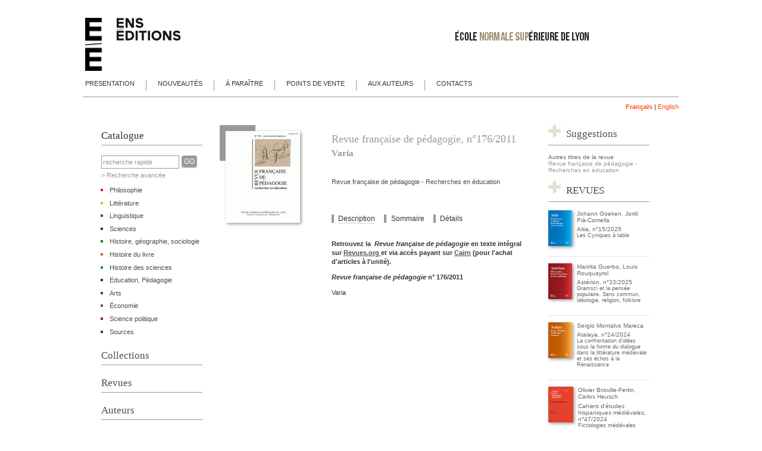

--- FILE ---
content_type: text/html;charset=UTF-8
request_url: http://catalogue-editions.ens-lyon.fr/fr/livre/?GCOI=29021100030950
body_size: 35530
content:
<!DOCTYPE HTML>
<!-- Microdata markup added by Google Structured Data Markup Helper. -->

<html  lang="FR"   xmlns:fb="http://www.facebook.com/2008/fbml"><head>

	<meta charset="utf-8">
	<title>Revue française de pédagogie, n°176/2011, Varia</title>
	<meta name="DC.Title" content="Revue française de pédagogie, n°176/2011, Varia">

	<meta name="description" content="Revue française de pédagogie, n°176/2011. ">
	<meta  name="DC.Description" content="Revue française de pédagogie, n°176/2011. ">
	<meta  name="DC.abstract" content="Revue française de pédagogie, n°176/2011. ">
	

	<meta name="ROBOTS" content="NOODP">

	<meta name="ROBOTS" content="index,follow">

	<meta name="DC.Language" content="FR">

  	<meta name="keywords" content="ENS Éditions,978-2-84788-329-9">
	

	
	
	<meta itemprop="name" content="Revue française de pédagogie, n°176/2011, Varia" >
	<meta itemprop="description" content="Revue française de pédagogie, n°176/2011." > 
	
			
	<link rel="image_src" href="https://catalogue-editions.ens-lyon.fr/Resources/titles/29021100030950/Images/29021100030950L.jpg" >
	<meta itemprop="image" content="https://catalogue-editions.ens-lyon.fr/Resources/titles/29021100030950/Images/29021100030950L.jpg" >
	<meta property="og:image" content="https://catalogue-editions.ens-lyon.fr/Resources/titles/29021100030950/Images/29021100030950L.jpg" >
	<meta property="og:image:width" content="386" />
	<meta property="og:image:height" content="475" />
	
<!--note GC: Web10a-->



		<meta name="google-site-verification" content="oKOL2E3IYr2mJYQQqp1gUT9Saa_0OcrEneNaqB4ku0k"/>
	
<meta name="viewport" content="width=device-width" >

<link rel="stylesheet" href="https://catalogue-editions.ens-lyon.fr/common/style.cfm">
<link rel="shortcut icon" href="https://catalogue-editions.ens-lyon.fr/favicon.ico">
<link rel="alternate" type="application/rss+xml" title="RSS" href="https://catalogue-editions.ens-lyon.fr/rss">
<script src="https://ajax.googleapis.com/ajax/libs/jquery/1.4.2/jquery.min.js"></script>
 
	<script src="https://catalogue-editions.ens-lyon.fr/js/tabs.js"></script>
	
<link rel="stylesheet" type="text/css" href="/gcshared/orderForm/orderFormstyles.cfm" />

<script type="text/javascript">
if (typeof jQuery == 'undefined') {
document.write('<script type="text/javascript" src="https://ajax.googleapis.com/ajax/libs/jquery/1.4.2/jquery.min.js"><\/script>');
}
</script>
  
<script type="text/javascript" src="/gcshared/orderForm/customInput.jquery.js"></script>


<script type="text/javascript">
	// Run the script on DOM ready:
	$(function(){
		$('input').customInput();
		
	});	
</script>

<script type="text/javascript">
	
	$(document).ready(function() {
        
		 $('#buyarea').show('fast', function() {
			// Animation complete.
		  });
		
		
		

	
	});
	
	function isValidEmailAddress(emailAddress) {
 		var pattern = new RegExp(/^(("[\w-\s]+")|([\w-]+(?:\.[\w-]+)*)|("[\w-\s]+")([\w-]+(?:\.[\w-]+)*))(@((?:[\w-]+\.)*\w[\w-]{0,66})\.([a-z]{2,6}(?:\.[a-z]{2})?)$)|(@\[?((25[0-5]\.|2[0-4][0-9]\.|1[0-9]{2}\.|[0-9]{1,2}\.))((25[0-5]|2[0-4][0-9]|1[0-9]{2}|[0-9]{1,2})\.){2}(25[0-5]|2[0-4][0-9]|1[0-9]{2}|[0-9]{1,2})\]?$)/i);
 		return pattern.test(emailAddress);
	}
	
		
</script>
	
<script language="JavaScript">
	$(document).ready(function() {
							
	  $('.DRM').click(function(event){
		event.preventDefault();	
							
		$(this).find('.buybuttonDescr').slideToggle();
		});
	  	
	 $('.DRM a').click(function(event){
		event.preventDefault();								
		var href = $(this).attr('href');
      	window.location.href = href; //causes the browser to refresh and load the requested url  or window.open(href)
		});	
						
	});	
</script>		
	<link rel="stylesheet"  href="https://catalogue-editions.ens-lyon.fr/common/CustomorderFormstyles.cfm" />	
	<script language="javascript" src="/gcshared/lightbox/lytebox.js"></script>
	<link rel="stylesheet" href="/gcshared/lightbox/lytebox.css"  media="screen">


		<script type="text/javascript" src="//ssl.google-analytics.com/ga.js"></script>
	
	<script type="text/javascript">
	var pageTracker = _gat._createTracker(""); 
		pageTracker._setDomainName("none");
	
	pageTracker._setAllowLinker(true);
	pageTracker._initData();
	pageTracker._trackPageview();
	</script> 


<script>

		function backup() {	
			window.history.go(-1);
		}
		var popupWin = null;
		function openWindow(url, name) {
			popupWin = window.open(url, name, 'status,scrollbars,resizable,width=640,height=400'); 
		}
		function openAnyWindow(url, thename, sizeinfo) {
			popupWin = window.open(url, thename, sizeinfo);
		}
		function openZoomWindow(url,sizeinfo) {
			popupWin = window.open(url, 'zoom', sizeinfo);
		}
		function gothere(url) {
			var theURL = "";
			theURL = url;
			window.location = theURL;
		}
		function closewin() {
			window.close(); 
		}

</script>

	
<script type="text/javascript">
$(document).ready(function(){

	$("#collectionsbutton").click(function(){	
		$("#Left_Collections").slideToggle("slow");
		$("#Left_Revues").slideUp("slow");
		return false;
	});
	
	$("#revuesbutton").click(function(){	
		$("#Left_Revues").slideToggle("slow");
		$("#Left_Collections").slideUp("slow");
		return false;
	});
	
	
	 
});
</script>
	
</head>
<!-- Google tag (gtag.js) -->
<script async src="https://www.googletagmanager.com/gtag/js?id=G-1RTWQDM7NW"></script>
<script>
  window.dataLayer = window.dataLayer || [];
  function gtag(){dataLayer.push(arguments);}
  gtag('js', new Date());

  gtag('config', 'G-1RTWQDM7NW');
</script>

<body>



<div id="headerbk"></div>
<div id="headerbk2"></div>
	
 <div id="wrapper">
	<div id="header">	
		<div id="logo">
		<a href="https://catalogue-editions.ens-lyon.fr"><img src="https://catalogue-editions.ens-lyon.fr/images/bandeau-catalogue_New2.gif" alt="ENS Éditions" width="855" height="120"></a>
		</div>			
	</div>	
	<div id="headnav">  
		<ul>
		<li class="left"><a href="https://catalogue-editions.ens-lyon.fr/fr/presentation">Presentation</a></li>
		<li class="sep"><a href="https://catalogue-editions.ens-lyon.fr/fr/nouveautes">Nouveautés</a></li>
		<li class="sep"><a href="https://catalogue-editions.ens-lyon.fr/fr/aparaitre">À paraître</a></li>
		<li class="sep"><a href="https://catalogue-editions.ens-lyon.fr/fr/pointsdevente">Points de vente</a></li>	
		
		<li class="sep"><a href="https://catalogue-editions.ens-lyon.fr/fr/notes">Aux auteurs</a></li>
		<li class="sep"><a href="https://catalogue-editions.ens-lyon.fr/fr/contacts">Contacts</a></li>		
		</ul>	   	
	</div>
	<div id="shop">
	  
		&nbsp;&nbsp;&nbsp;&nbsp;
		<a href="https://catalogue-editions.ens-lyon.fr/f" title="Version française"><strong>Français</strong></a>
			    | 
		<a href="https://catalogue-editions.ens-lyon.fr/f/en" title="English version">English</a>
	</div>		
<div id="columns">
<div id="col2">
   <h2>Catalogue</h2>
   <div id = "searchlang">
		<form action="https://catalogue-editions.ens-lyon.fr/fr/recherche" method="get">
		<input type="text"  value="recherche rapide" name="searchtext" onFocus="this.value=''" id="searchtext">
		<input type="submit" id="searchbutton" value="GO"><input type="hidden" value="recherche" name="fa">
		<div>
		<a href="https://catalogue-editions.ens-lyon.fr/fr/recherche">&gt; Recherche avancée</a></div>
		</form>	
	</div>
	 
    
		   
	   <ul class="Left_Cats">
		   
			 <li class="ens_334"><a href="https://catalogue-editions.ens-lyon.fr/fr/catalogue/?category_id=334">Philosophie</a></li>
		   
			 <li class="ens_333"><a href="https://catalogue-editions.ens-lyon.fr/fr/catalogue/?category_id=333">Littérature</a></li>
		   
			 <li class="ens_335"><a href="https://catalogue-editions.ens-lyon.fr/fr/catalogue/?category_id=335">Linguistique</a></li>
		   
			 <li class="ens_345"><a href="https://catalogue-editions.ens-lyon.fr/fr/catalogue/?category_id=345">Sciences</a></li>
		   
			 <li class="ens_336"><a href="https://catalogue-editions.ens-lyon.fr/fr/catalogue/?category_id=336">Histoire, géographie, sociologie</a></li>
		   
			 <li class="ens_337"><a href="https://catalogue-editions.ens-lyon.fr/fr/catalogue/?category_id=337">Histoire du livre</a></li>
		   
			 <li class="ens_338"><a href="https://catalogue-editions.ens-lyon.fr/fr/catalogue/?category_id=338">Histoire des sciences</a></li>
		   
			 <li class="ens_343"><a href="https://catalogue-editions.ens-lyon.fr/fr/catalogue/?category_id=343">Education, Pédagogie</a></li>
		   
			 <li class="ens_339"><a href="https://catalogue-editions.ens-lyon.fr/fr/catalogue/?category_id=339">Arts</a></li>
		   
			 <li class="ens_340"><a href="https://catalogue-editions.ens-lyon.fr/fr/catalogue/?category_id=340">Économie</a></li>
		   
			 <li class="ens_341"><a href="https://catalogue-editions.ens-lyon.fr/fr/catalogue/?category_id=341">Science politique</a></li>
		   
			 <li class="ens_342"><a href="https://catalogue-editions.ens-lyon.fr/fr/catalogue/?category_id=342">Sources</a></li>
		   
	   </ul>
	   <h2><a  href="#" id="collectionsbutton">Collections</a></h2>
        <ul id="Left_Collections">
			<li><A href="https://catalogue-editions.ens-lyon.fr/fr/collections/?fa=ENS">ENS Éditions</A><li>
			<li><A href="https://catalogue-editions.ens-lyon.fr/fr/collections/?fa=INRP">INRP</A></li>
		  
	   </ul>
	   <h2><a  href="#" id="revuesbutton">Revues</a></h2>
	    <ul id="Left_Revues">
		  <li><A href="https://catalogue-editions.ens-lyon.fr/fr/revues/?fa=revues">ENS Éditions</A></li>
		  
	   </ul>
		
		
			<h2><a href="https://catalogue-editions.ens-lyon.fr/fr/auteur">Auteurs</a></h2>
				<h2><a href="https://catalogue-editions.ens-lyon.fr/fr/catalogues">Catalogues</a></h2>
			<h2><a href="https://catalogue-editions.ens-lyon.fr/fr/newsletters">Newsletters</a></h2>
   
</div>

<div id="col1" >
	
		
		<div class="content" id="maincontent"><table><tr><td>

<table  width="99%"> 
<tbody itemscope itemtype="http://schema.org/Product">
<tr> <td width="7"><img src="https://catalogue-editions.ens-lyon.fr/fr/images/sp.gif" width="7" height="10"></td>	 
<td  valign=top width=155 >

<div id="ENScoverwrapper"> 
	<div id="ENScoversquare"></div>
	

<div id="gcshow" style="">

				
		<div class="coverImage" ><a href="/Resources/titles/29021100030950/Images/29021100030950L.jpg" rel="lytebox"  lang="FR" title="couverture : Revue française de pédagogie, n°176/2011"  
		><img src="/CFFileServlet/_cf_image/_cfimg2830971416776091422.PNG" class="coverImage" alt="Revue française de pédagogie, n°176/2011" />
</a></div>
	
	</div>

 
</div>				


<div style="margin:5px 0 8px 0px;">

			
			<div id="googlebutton"  >
			
			<script type="text/javascript" src="http://books.google.com/books/previewlib.js"></script>
			<script type="text/javascript">
			GBS_setLanguage('FR');
			GBS_insertPreviewButtonPopup(['','ISBN:2847883290','ISBN:9782847883299']);
			</script>

			
			</div>
			
</div>




<div class="bookmenu">
<!-- AddThis Button BEGIN -->
<div class="addthis_toolbox addthis_default_style addthis_16x16_style" style="padding-top:2px">
<a class="addthis_button_facebook"></a>
<a class="addthis_button_twitter"></a>
<a class="addthis_button_email"></a>
<a class="addthis_button_pinterest_share"></a>
<a class="addthis_button_compact"></a>


</div>




</div>
 



 </TD> 
 
 
 <td width="15"><img src="https://catalogue-editions.ens-lyon.fr/fr/images/sp.gif" width="15" height="10"></td>	 
 
 <td valign=top>
  
	
    <h1 class="title" itemprop="name">Revue française de pédagogie, n°176/2011</h1>	 
	<h2 class="subtitle">Varia</h2> <div id="listauthors"> </div> 
			
 							   
<div id="otherContributors">

</div>

<br />
<a class="otherRoles" href="https://catalogue-editions.ens-lyon.fr/fr/collections/?collection_id=695">Revue française de pédagogie - Recherches en éducation</a>
			<br> 
	<br />




<div style="max-width:500px"><br />

	
	<form id="buyform" action="https://www.lcdpu.fr/cart/" method="post">
	
		<input type="hidden" name="fa" value="additem" />
		<input type="hidden" name="gcoi" value="29021100030950" />
		
			<input type="hidden" name="language" value="FR" />
		
	<fieldset id="buyarea" style="display:none;">
	
	
	
			<img src="/gcshared/images/info.gif" height="18" width="18" alt="Info" align="middle" style="float:left;height:18px; margin:3px;"><p class="priceInfo">Les ventes aux particuliers se font par Le Comptoir des presses d'universités (lcdpu.fr)</p>
		
			
			<input class="buyradio" type="radio" name="item_id" id="radio-1" 
			value="3_9338_1282" 
			 checked="checked" />	
			<label for="radio-1"><span class="formatName">Livre broché</span>
			<span class="priceInfo">- 
					<span class="directPrice">17,00&nbsp;&euro;</span>
				
				</span>
					
							<a href="https://www.lcdpu.fr/livre/?isbn=9782847883299" class="buyButton" target="new">Acheter</a> 
					
					
					
				</label>
			

	</fieldset>		
	</form>



</div>





<a name="content" ></a>  
<ul id="BookNav">
	 	
		 <li><a href="javascript:void(0);" id="a_desc" class="active"><span>Description</span></a></li>
	 
	 	<li><a class="" href="javascript:void(0);" id="a_Summarybutton"><span>Sommaire</span></a></li>
	
	 <li><a  href="javascript:void(0);" id="a_detailsbutton"><span>Détails</span></a></li>
</ul>

	
	<div id="desc_layer">	 
		
 <div class="webannouncement"><strong><p>
	Retrouvez la&nbsp; <strong><em>Revue française de pédagogie</em></strong> en texte intégral sur <a href="http://rfp.revues.org/"><u><strong>Revues.org </strong></u></a>et via accès payant sur<a href="http://www.cairn.info/revue-francaise-de-pedagogie.htm"> <u><strong>Cairn</strong></u></a> (pour l'achat d'articles à l'unité).</p>
</strong></div>
	
<style type="text/css">
.prizeList {
	padding: 0;
	list-style-type: none;
	margin: 10px 0px;
}
.prizeList li {
	 padding-bottom: 5px;
    margin-bottom: 5px;
    border-bottom: solid 1px #c60;
}
</style>   
		<span itemprop="description"> 
<div id="bookpagedescription">


<p>
	<strong><em>Revue française de pédagogie </em>n° 176/2011</strong></p>
<p>
	Varia</p> 
</div>


</span>	
	</div>

	<div style="display: none;" id="Summarybutton_layer">
		 <p>VARIA</p>

<p>Élisabeth Issaieva, Gianreto Pini &amp; Marcel Crahay<br />
Positionnements des enseignants et des élèves du primaire face à l'évaluation : une convergence existe-t-elle ?</p>

<p>Sandrine Nicourd, Olivia Samuel &amp; Sylvie Vilter<br />
Les inégalités territoriales à l'université : effets sur les parcours des étudiants d'origine populaire</p>

<p>Florence Bara, Marie-France Morin, Isabelle Montésinos-Gelet &amp; Natalie Lavoie<br />
Conceptions et pratiques en graphomotricité chez les enseignants de primaire en France et au Québec</p>

<p>Aurélie Chesnais<br />
Apprentissages en mathématiques en sixième : contextes différents, pratiques différentes et inégalités</p>

<p>Jérôme Camus &amp; Nathalie Oria<br />
Apprendre à être parent à la maternité : transmission et concurrence des savoirs</p>

<p>Vincent Dupriez &amp; Xavier Dumay<br />
Les quasi-marchés scolaires : au bénéfice de qui ?</p>

<p><br />
NOTE DE SYNTHESE<br />
Fanny Georges &amp; Pascal Pansu<br />
Les feedbacks à l’école : un gage de régulation des comportements scolaires</p>

<p>NOTES CRITIQUES</p>
 
	</div>
	
<div style="display: none;" id="detailsbutton_layer">
	 
	<div style="max-width:450px"> 		
<style type="text/css">

.hideondetailview  {  
			display:none;
			}
				
.detailbox	{ 
		padding:3px  5px 3px 0px; 
		text-align:right;	
}

.DetailLabelText	{ 
		padding:0px  0px 0px 0.4em; 
}
.detailsTable {  
  display: table;  
  border-collapse:collapse;
  width:99.9%;
}

		
			.detailsTable .detailfield,.corefield{  
			display: table-row;		
			}	
			
			.detailsTable .detailbox {  
			display: table-cell;
			width:33%;
			}
				
			.detailsTable .DetailLabelText	{ 
			display: table-cell;
		    
			}
		


</style> 
<span id="0">



<div class="detailsTable" id="detailsTable">	
	<div class="detailfield" id="markerTitle">
	 	<span class="detailbox"> Titre </span>
		<span class="DetailLabelText">Revue française de pédagogie, n°176/2011</span>
	</div>
	
	<div class="detailfield" id="markerSubTitle">
	 	<span class="detailbox"> Sous-titre </span>
		<span class="DetailLabelText">Varia</span>
	</div>
	
	<div class="corefield" id="markerEdition">
	 	<span class="detailbox"> Édition </span>
		<span class="DetailLabelText">
		   Première édition </span>
	</div>
	
				<div class="corefield" id="markerTitlepath">
				 	<span class="detailbox"> Partie du titre </span>
					<span class="DetailLabelText">Numéro 176</span>
				</div>		
			
	<div class="detailfield" id="markerSeries">
	 	<span class="detailbox"> Revue </span>
		
		<span class="DetailLabelText"> 
				<a href="https://catalogue-editions.ens-lyon.fr/fr/collections/?collection_id=695">Revue française de pédagogie - Recherches en éducation</a>
			</span>
	</div>
			
				<div class="detailfield" id="">
					<span class="detailbox" id ="markerISSN"> ISSN </span>
					<span class="DetailLabelText">05567807</span>
				</div>
			
	<div class="corefield" id="markerPublisher">
	 	<span class="detailbox"> Éditeur </span>
		<span class="DetailLabelText">ENS Éditions</span>
	</div>
	
	<div class="detailfield" id="markerFirstPublished">
	 	<span class="detailbox"> Date de première publication du titre </span>
		<span class="DetailLabelText">27 février 2012</span>
	</div>
	
					
	</div>	
	</span> 
	
	
			
	
			<div id=9338 class="detailsTable"> 
		
			
			
			<div class="corefield formatlabel">
				<span class="detailbox"> Support </span>
				
				
					<span class="DetailLabelText">Livre broché</span>
					
			</div>
			
			
			
					
							<div class="detailfield">
						<span class="detailbox"> Details de produit </span>
						<span class="DetailLabelText">
						1 </span>
					</div>
				 
			
			<div class="corefield">
				<span class="detailbox">ISBN-10</span>
				<span class="DetailLabelText">2-84788-329-0</span>
			</div>
			
			<div class="corefield" id="markerISBN13">
				<span class="detailbox"> ISBN-13 </span>
				<span class="DetailLabelText">978-2-84788-329-9</span>
			</div>
			
			<div class="corefield" id="markerEAN">
				<span class="detailbox"> GTIN13 (EAN13) </span>
				<span class="DetailLabelText">9782847883299</span>
			</div>
			
				<div class="detailfield" id="markerSKU">
				<span class="detailbox"> Référence </span>
				<span class="DetailLabelText"></span>
				</div> 
			
			<div class="detailfield" id="markerFormatPublicationDate">
				
					<span class="detailbox"> Date de publication </span>
					<span class="DetailLabelText">27 février 2012</span>
				
			</div>	
			
				<div class="detailfield" id="markerExtent">
				<span class="detailbox">Nombre de pages de contenu principal</span> <span class="DetailLabelText"> 151</span>
				</div>
				
				<div class="detailfield" id="markerDimensions">
					<span class="detailbox"> Format </span>
					<span class="DetailLabelText">19,5 x 24 cm</span>
				</div> 
				
				<div class="detailfield" id="markerWeight">
					<span class="detailbox"> Poids </span>
					<span class="DetailLabelText">330 gr</span>
				</div> 
				
			<div class="detailfield" id="markerListPrice">
				<span class="detailbox"> Prix </span>
				<span class="DetailLabelText">
					 
						<span style="font-family:Verdana,Arial,Helvetica,sans-serif;">
						17,00&nbsp;&euro; 
						</span>
					
			</div> 
			
			<div class="detailfield onixlink">
				<span class="detailbox"><a href="http://www.editeur.org/8/ONIX" target="_blank">Onix</a></span>
				<span class="DetailLabelText">
				<a href="https://catalogue-editions.ens-lyon.fr/onix/?isbn=9782847883299" target="new">Version 2.1</a>
				
				
					,
					<a href="https://catalogue-editions.ens-lyon.fr/onix/3/?isbn=9782847883299" target="new">Version 3</a>
				
				</span>
			</div> 
		
		
		</div>
	
	

	<div style="clear:both;">&nbsp;</div>
	<div id="originalInfo"  class="detailsTable"> 
		
	
</div>	

	 
	
	
		


</div>
</div>
 
   
<br />
 


<div style="clear:left"></div


   
>
              </td>
</tbody>
</table><br /><br />
</td></tr></table>
</div>

</div>



	<div id="col3">
   
			<div class="content sidebar">
				

<div id="voiraussi">
<h2>Suggestions</h2> <h3>Autres titres</h3> 
						<h3>de la&nbsp;revue</h3>
						<ul>
							<li> <a href="/collections/?collection_id=695"  class="defaultColor">Revue française de pédagogie - Recherches en éducation</a>
							</li>
							</ul>
					
					

</div>
	

 
	 





						<div class="sidebarlist">							
										<div class="PageText"><h2>REVUES</h2>
</div>


<div class="GCOIblock">

 <div class="coverbox"><a href="https://catalogue-editions.ens-lyon.fr/FR/livre/?GCOI=29021100686390" title="Aitia, n°15/2025"> 
				<img src="https://catalogue-editions.ens-lyon.fr/Resources/Titles/29021100686390/Images/29021100686390XS.jpg" class="coverImage" alt="Product image" width="40" height="60" >
			</a></div>
<div class="GCOIblockcontents">

<div class="GCOIauthorlist"> Johann    <span class='lastname'>Goeken</span>, Jordi    <span class='lastname'>Pià-Comella</span></div>
<div class="GCOItitle"><a href="https://catalogue-editions.ens-lyon.fr/FR/livre/?GCOI=29021100686390">Aitia, n°15/2025</a>
   
<div class="GCOIsubtitle">Les Cyniques à table 
</div>

</div>



	

</div></div><div class="clearblock"></div>
													<div class="rule"></div> <div class="GCOIblock">

 <div class="coverbox"><a href="https://catalogue-editions.ens-lyon.fr/FR/livre/?GCOI=29021100398090" title="Astérion, n°33/2025"> 
				<img src="https://catalogue-editions.ens-lyon.fr/Resources/Titles/29021100398090/Images/29021100398090XS.jpg" class="coverImage" alt="Product image" width="40" height="60" >
			</a></div>
<div class="GCOIblockcontents">

<div class="GCOIauthorlist"> Maririta    <span class='lastname'>Guerbo</span>, Louis    <span class='lastname'>Rouquayrol</span></div>
<div class="GCOItitle"><a href="https://catalogue-editions.ens-lyon.fr/FR/livre/?GCOI=29021100398090">Astérion, n°33/2025</a>
   
<div class="GCOIsubtitle">Gramsci et la pensée populaire. Sens commun, idéologie, religion, folklore 
</div>

</div>



	

</div></div><div class="clearblock"></div>
													<div class="rule"></div> <div class="GCOIblock">

 <div class="coverbox"><a href="https://catalogue-editions.ens-lyon.fr/FR/livre/?GCOI=29021100282230" title="Atalaya, n°24/2024"> 
				<img src="https://catalogue-editions.ens-lyon.fr/Resources/Titles/29021100282230/Images/29021100282230XS.jpg" class="coverImage" alt="Product image" width="40" height="60" >
			</a></div>
<div class="GCOIblockcontents">

<div class="GCOIauthorlist"> Sergio    <span class='lastname'>Montalvo Mareca</span></div>
<div class="GCOItitle"><a href="https://catalogue-editions.ens-lyon.fr/FR/livre/?GCOI=29021100282230">Atalaya, n°24/2024</a>
   
<div class="GCOIsubtitle">La confrontation d'idées sous la forme du dialogue dans la littérature médiévale et ses échos à la Renaissance 
</div>

</div>



	

</div></div><div class="clearblock"></div>
													<div class="rule"></div> <div class="GCOIblock">

 <div class="coverbox"><a href="https://catalogue-editions.ens-lyon.fr/FR/livre/?GCOI=29021100384140" title="Cahiers d'études hispaniques médiévales, n°47/2024"> 
				<img src="https://catalogue-editions.ens-lyon.fr/Resources/Titles/29021100384140/Images/29021100384140XS.jpg" class="coverImage" alt="Product image" width="42" height="60" >
			</a></div>
<div class="GCOIblockcontents">

<div class="GCOIauthorlist"> Olivier    <span class='lastname'>Brisville-Fertin</span>, Carlos    <span class='lastname'>Heusch</span></div>
<div class="GCOItitle"><a href="https://catalogue-editions.ens-lyon.fr/FR/livre/?GCOI=29021100384140">Cahiers d'études hispaniques médiévales, n°47/2024</a>
   
<div class="GCOIsubtitle">Fictiologies médiévales 
</div>

</div>



	

</div></div><div class="clearblock"></div>
													<div class="rule"></div> <div class="GCOIblock">

 <div class="coverbox"><a href="https://catalogue-editions.ens-lyon.fr/FR/livre/?GCOI=29021100378720" title="Diversité, n°207/2025"> 
				<img src="https://catalogue-editions.ens-lyon.fr/Resources/Titles/29021100378720/Images/29021100378720XS.jpg" class="coverImage" alt="Product image" width="40" height="60" >
			</a></div>
<div class="GCOIblockcontents">

<div class="GCOIauthorlist"> Hugues    <span class='lastname'>Draelants</span>, Régis    <span class='lastname'>Guyon</span></div>
<div class="GCOItitle"><a href="https://catalogue-editions.ens-lyon.fr/FR/livre/?GCOI=29021100378720">Diversité, n°207/2025</a>
   
<div class="GCOIsubtitle">Éducation et politique : une relation complexe 
</div>

</div>



	

</div></div><div class="clearblock"></div>
													<div class="rule"></div> <div class="GCOIblock">

 <div class="coverbox"><a href="https://catalogue-editions.ens-lyon.fr/FR/livre/?GCOI=29021100894090" title="Histoire de l'éducation, n°164/2025"> 
				<img src="https://catalogue-editions.ens-lyon.fr/Resources/Titles/29021100894090/Images/29021100894090XS.jpg" class="coverImage" alt="Product image" width="42" height="60" >
			</a></div>
<div class="GCOIblockcontents">

<div class="GCOIauthorlist"> Bénédicte    <span class='lastname'>Girault</span></div>
<div class="GCOItitle"><a href="https://catalogue-editions.ens-lyon.fr/FR/livre/?GCOI=29021100894090">Histoire de l'éducation, n°164/2025</a>
   
<div class="GCOIsubtitle">Collecter, archiver, exploiter des sources orales en histoire de l'éducation 
</div>

</div>



	

</div></div><div class="clearblock"></div>
													<div class="rule"></div> <div class="GCOIblock">

 <div class="coverbox"><a href="https://catalogue-editions.ens-lyon.fr/FR/livre/?GCOI=29021100809790" title="Laboratoire italien. Politique et société, n° 34/2025"> 
				<img src="https://catalogue-editions.ens-lyon.fr/Resources/Titles/29021100809790/Images/29021100809790XS.jpg" class="coverImage" alt="Product image" width="40" height="60" >
			</a></div>
<div class="GCOIblockcontents">

<div class="GCOIauthorlist"> Maria Pia  De  <span class='lastname'>Paulis</span>, Xavier    <span class='lastname'>Tabet</span></div>
<div class="GCOItitle"><a href="https://catalogue-editions.ens-lyon.fr/FR/livre/?GCOI=29021100809790">Laboratoire italien. Politique et société, n° 34/2025</a>
   
<div class="GCOIsubtitle">Seconde Guerre mondiale et Résistance en Italie : histoire, usages publics, narrations (1989-2025) 
</div>

</div>



	

</div></div><div class="clearblock"></div>
													<div class="rule"></div> <div class="GCOIblock">

 <div class="coverbox"><a href="https://catalogue-editions.ens-lyon.fr/FR/livre/?GCOI=29021100630480" title="Métropoles, n°36/2025"> 
				<img src="https://catalogue-editions.ens-lyon.fr/Resources/Titles/29021100630480/Images/29021100630480XS.jpg" class="coverImage" alt="Product image" width="40" height="60" >
			</a></div>
<div class="GCOIblockcontents">


<div class="GCOItitle"><a href="https://catalogue-editions.ens-lyon.fr/FR/livre/?GCOI=29021100630480">Métropoles, n°36/2025</a>
   
<div class="GCOIsubtitle">Varia 
</div>

</div>



	

</div></div><div class="clearblock"></div>
													<div class="rule"></div> <div class="GCOIblock">

 <div class="coverbox"><a href="https://catalogue-editions.ens-lyon.fr/FR/livre/?GCOI=29021100412880" title="Mots. Les langages du politique, n°139/2025"> 
				<img src="https://catalogue-editions.ens-lyon.fr/Resources/Titles/29021100412880/Images/29021100412880XS.jpg" class="coverImage" alt="Product image" width="42" height="60" >
			</a></div>
<div class="GCOIblockcontents">

<div class="GCOIauthorlist"> Julien    <span class='lastname'>Auboussier</span>, Marinella    <span class='lastname'>Belluati</span>, Rachele    <span class='lastname'>Raus</span></div>
<div class="GCOItitle"><a href="https://catalogue-editions.ens-lyon.fr/FR/livre/?GCOI=29021100412880">Mots. Les langages du politique, n°139/2025</a>
   
<div class="GCOIsubtitle">Discours sur les enjeux éthiques de l'intelligence artificielle 
</div>

</div>



	

</div></div><div class="clearblock"></div>
													<div class="rule"></div> <div class="GCOIblock">

 <div class="coverbox"><a href="https://catalogue-editions.ens-lyon.fr/FR/livre/?GCOI=29021100451180" title="RDST, n°31/2025"> 
				<img src="https://catalogue-editions.ens-lyon.fr/Resources/Titles/29021100451180/Images/29021100451180XS.jpg" class="coverImage" alt="Product image" width="42" height="60" >
			</a></div>
<div class="GCOIblockcontents">

<div class="GCOIauthorlist"> Sylvain    <span class='lastname'>Doussot</span>, Yann    <span class='lastname'>Lhoste</span></div>
<div class="GCOItitle"><a href="https://catalogue-editions.ens-lyon.fr/FR/livre/?GCOI=29021100451180">RDST, n°31/2025</a>
   
<div class="GCOIsubtitle">Croisements avec les autres didactiques 
</div>

</div>



	

</div></div><div class="clearblock"></div>
													<div class="rule"></div> <div class="GCOIblock">

 <div class="coverbox"><a href="https://catalogue-editions.ens-lyon.fr/FR/livre/?GCOI=29021100818870" title="Recherche et formation, n°101/2022"> 
				<img src="https://catalogue-editions.ens-lyon.fr/Resources/Titles/29021100818870/Images/29021100818870XS.jpg" class="coverImage" alt="Product image" width="42" height="60" >
			</a></div>
<div class="GCOIblockcontents">

<div class="GCOIauthorlist"> Cédric    <span class='lastname'>Frétigné</span>, Stéphanie     <span class='lastname'>Rubi</span></div>
<div class="GCOItitle"><a href="https://catalogue-editions.ens-lyon.fr/FR/livre/?GCOI=29021100818870">Recherche et formation, n°101/2022</a>
   
<div class="GCOIsubtitle">Varia 
</div>

</div>



	

</div></div><div class="clearblock"></div>
													<div class="rule"></div> <div class="GCOIblock">

 <div class="coverbox"><a href="https://catalogue-editions.ens-lyon.fr/FR/livre/?GCOI=29021100655440" title="Repères, n°71/2025"> 
				<img src="https://catalogue-editions.ens-lyon.fr/Resources/Titles/29021100655440/Images/29021100655440XS.jpg" class="coverImage" alt="Product image" width="42" height="60" >
			</a></div>
<div class="GCOIblockcontents">

<div class="GCOIauthorlist"> Claudine    <span class='lastname'>Garcia-Debanc</span>, Florence    <span class='lastname'>Mauroux</span>, Véronique    <span class='lastname'>Paolacci</span></div>
<div class="GCOItitle"><a href="https://catalogue-editions.ens-lyon.fr/FR/livre/?GCOI=29021100655440">Repères, n°71/2025</a>
   
<div class="GCOIsubtitle">Modèles didactiques et formation des enseignants : quelles fonctions ? quelles tensions ? (I) 
</div>

</div>



	

</div></div><div class="clearblock"></div>
													<div class="rule"></div> <div class="GCOIblock">

 <div class="coverbox"><a href="https://catalogue-editions.ens-lyon.fr/FR/livre/?GCOI=29021100628780" title="Revue française de pédagogie, n°226/2025"> 
				<img src="https://catalogue-editions.ens-lyon.fr/Resources/Titles/29021100628780/Images/29021100628780XS.jpg" class="coverImage" alt="Product image" width="48" height="60" >
			</a></div>
<div class="GCOIblockcontents">

<div class="GCOIauthorlist"> Sylvain    <span class='lastname'>Doussot</span>, Xavier    <span class='lastname'>Pons</span></div>
<div class="GCOItitle"><a href="https://catalogue-editions.ens-lyon.fr/FR/livre/?GCOI=29021100628780">Revue française de pédagogie, n°226/2025</a>
   
<div class="GCOIsubtitle">Varia 
</div>

</div>



	

</div></div><div class="clearblock"></div>
													<div class="rule"></div> <div class="GCOIblock">

 <div class="coverbox"><a href="https://catalogue-editions.ens-lyon.fr/FR/livre/?GCOI=29021100400380" title="Tracés, n°47/2025"> 
				<img src="https://catalogue-editions.ens-lyon.fr/Resources/Titles/29021100400380/Images/29021100400380XS.jpg" class="coverImage" alt="Product image" width="42" height="60" >
			</a></div>
<div class="GCOIblockcontents">

<div class="GCOIauthorlist"> Corentin    <span class='lastname'>Durand</span>, Elsa    <span class='lastname'>Génard</span>, Mathilde    <span class='lastname'>Rossigneux-Méheust</span></div>
<div class="GCOItitle"><a href="https://catalogue-editions.ens-lyon.fr/FR/livre/?GCOI=29021100400380">Tracés, n°47/2025</a>
   
<div class="GCOIsubtitle">Épreuves d'autorité 
</div>

</div>



	

</div></div><div class="clearblock"></div>
													<div class="rule"></div>  
						</div>
						
							
		    
			</div>
				
</div>
	

</div>
	


<div id="footer">

	
	<div id="footerzone1">
		ENS Éditions<br />
École normale supérieure de Lyon<br />
15, parvis René Descartes<br />
Bâtiment Ferdinand Buisson<br />
BP 7000 69342 Lyon Cedex 07<br />
FRANCE<br />
Tél. : +33 (0) 4 26 73 11 98 / 11 92<br />
Fax : +33 (0) 4 26 73 12 68
	</div>
	
	<div id="footerzone2">
		<img src="https://catalogue-editions.ens-lyon.fr/images/logos_Footer2.gif" usemap="#logomap" width="123" height="108" border="0">
		<map name="logomap" id="logomap">
			<area shape="rect" coords="35,37,2,73" href="http://www.ens-lyon.eu"  alt="ENS de LYON" target="_blank">
			<area shape="rect" coords="36,30,122,76" href="http://www.universite-lyon.fr" alt="Universit de LYON" target="_blank" >
		</map>
	</div>
	
	<div id="footerzone3">
		
			
			<a href="https://catalogue-editions.ens-lyon.fr/fr/rss" >Flux RSS</a><br />
			<a href="https://catalogue-editions.ens-lyon.fr/fr/info/?fa=infoslegales" >Mentions l&eacute;gales</a><br />
			<a href="https://catalogue-editions.ens-lyon.fr/fr/info/?fa=conditions" >Conditions de vente </a><br />
			
			<a href="https://catalogue-editions.ens-lyon.fr/fr/info/?fa=accessibilite" aria-label="Accessibilité : non conforme" alt="Accessibilité : non conforme">Accessibilité : non conforme</a><br />
		
		<br /><br /><br />
		&copy;2026 ENS &Eacute;ditions. Powered by <a href="http://giantchair.com/" target="_blank" class="GClink">GiantChair</a>
	</div>
	 
</div>

</div>
</body>

 

	
	<script type="text/javascript">
	if (typeof jQuery == 'undefined') {
	document.write('<script type="text/javascript" src="//ajax.googleapis.com/ajax/libs/jquery/1.10.1/jquery.min.js"><\/script>');
	}
	</script>
	
	
<!-- Go to www.addthis.com/dashboard to customize your tools -->
<script type="text/javascript" src="//s7.addthis.com/js/300/addthis_widget.js#pubid=ra-4f85820c18620800" async="async"></script>



</html>





--- FILE ---
content_type: text/css;charset=UTF-8
request_url: https://catalogue-editions.ens-lyon.fr/common/style.cfm
body_size: 12488
content:


/*=== colors

grey bk e0ded4

red af111d
green 007e36
yellow eec232
fuchia e2005d
teal 135a68
orange d85f14
aqua 008990
purple 90117e
tan 645635
brown 622b35


 ===*/
.ens_333{color:#edb202;}
.ens_334{color:#e2005d;}
.ens_335{color:#135a68;}
.ens_336{color:#007e36;}
.ens_337{color:#d85f14;}
.ens_338{color:#008990;}
.ens_339{color:#90117e;}
.ens_340{color:#645635;}
.ens_341{color:#af111d;}
.ens_342{color:#622b35;}





html{
	margin: 0;
	padding: 0;
	background-color:#fff;
	text-align:center;
	
			
}	
		
body{
	margin: auto;
	padding: 0;
	font-size: 11px;
	color:#333;
	font-family: helvetica, verdana, sans-serif;
	min-height:800px;
	position:relative;
	background-color:#fff;
	
	
}
		
#wrapper{	
	margin:auto;
	position:relative;
	background:#fff;
	width:88%;
	height:99%;
	text-align: left;	
	min-width:860px;
	max-width:1000px;	
}
		
#header{   
	position:relative;
	background:#fff  ;
	height: 120px;
}
#headerbk2	{   
	position:absolute;
	top:0;
	right:0;
	background:#fff  ;
	height: 120px;
	width:50%;
	padding:0;
}	

#shop{
  background-color:#fff;
  text-align:right; 
  position:relative;
  height:33px;
  line-height:33px;
}
					
#shop  a{		
	color: #FF4B17;			
}
#shop a:hover{	
	color: #af111d;
	text-decoration:none;				
}	 


#logo {
	float:left;
	width: 243px;	}

#searchlang{
	padding-bottom:1em;
	color:#999;
}

#searchlang form{
	margin:0;
	padding:0;
}
#searchlang a{
	color:#999;
}


#searchbutton{ 
	margin-top:-4px;
	font-size:12px;
	padding:2px 3px;
	background:#999;
}


#searchtext{ 
	width:125px;
	height:18px;
	margin-right:1px;
	margin-bottom:0.5em;
	padding-left:2px;
	color:#999;
	border:	1px solid #999;
	font-size:11px;
}

#Left_Collections, #Left_Revues { 
	display:none;	
}


#headnav {	
	height:35px;
	color:#333;
	font-size:1em;	
	-webkit-text-size-adjust:90%;
	text-transform:uppercase;
	margin-top:0;
	position:relative;
	padding:0.3em; 0 0 0;
	background-color:#fff;
	border-bottom:1px solid #999;
}
	


		
#headnav ul, #col3 ul { 
	list-style:none;
	margin:0;
	padding-left:0;	
}
#headnav ul { 
	margin:auto;
	padding-top:11px;			
}
#headnav li {
	float:left;
	height:18px;
	padding-right:19px;
	padding-left:19px;
}

#headnav a{
	color:#333;
	text-decoration:none;
}

#headnav a:hover{	
	text-decoration:underline;
}
		
#headnav li.left {
	border:0;
	padding-left:0;	
	
}
		
#headnav li.sep {
	border-left:1px solid #999999;		
}

.clear{
	clear:both;
}		

#columns{     
	padding-top:1em; 	
	height:100%;	
}	

#col2{     
	float:left;
	width:18%; 
	min-width:140px;
	max-width:170px;
	padding-left: 30px;
	margin-right: 1em;	
}

#col1{
    float:left;
	width:56%; 
	line-height:1.4em;
	padding-top:0.7em;
		
}


.authorLetter {
  background: #cee5dc;
   	background: -webkit-gradient(linear, left top, left bottom, from(#D7D9DA), to(#fff));
   	background: -moz-linear-gradient(top, #D7D9DA, #fff);
	border: 1px solid #e0e0e0;
   	padding: 3px 5px;
   	color: #D41C25;
	font-size:13px;	
}
#authorRolePicker{
 margin-top:8px;
}
.authorLetter a.CategoryName{
 font-family:helvetica,verdana,sans-serif;
 font-weight:normal;
 color:#4d4d4d;
 font-size:13px;
}   
		


#resologo {
	margin-left: 34px;
	margin-bottom: 18px;
}

#philologo {
	float:right;
	padding-right: 3.5em;
}		

#col3 ul{
	font-weight:bold;
	margin-bottom:1em;	
}

#col3 ul.seealsocats{
	font-weight:normal;		
}
		
#col3 ul a,#col3{
	font-size:0.95em;
	color:#666;	
}
		
#col2 li,#col3 li{
	margin-bottom:0.5em;	
						
}
		
#col2 li a{
	font-weight:normal;
	text-decoration:none;
}
		
#col2 a:hover{
	color:#D41C25;	
}
#col3 a{
	font-weight:normal;
	color:#666;	
}
#col3 a:hover{
	color:#D41C25;	
}

#voiraussi a, #voiraussi ul a{ 
	color:#999;
}

.divider{
	border-top:1px solid #cdcdcd;
	padding-bottom:1em;	
	max-width:500px;
}
.CategoryBox,.SubcategoryBox{
	border-bottom:1px solid #cdcdcd;	
}	
.content{
	padding:0 1em 0 1em;
}
#maincontent{
	display: inline-block;
	min-width: 200px;
}
.sidebar{
	padding-right: 0;
	padding-left: 1em;
	
}
.sidebarlist{
		
}


.padded strong {
	font-weight: normal;
}
		
			
#col3{  
	float:left;
	word-wrap: break-word;
	width:18%;   		
	height:100%;
}
		
			
#footer{			
	position:relative;
	clear: both;
	top:60px;
	height:170px;
	color:#fff;
	background-color:#000;
	font-size:12px;	
	padding:20x 0 0 25px;
}
		
#footer a{
	color:#fff;
	text-decoration:none;
}	
	
#footer a:hover,#footer a.GClink:hover{	
	color:#eb1c25;	
}

#footer a.GClink{	
	color:#007e36;	
	font-weight:bold;
}

#footerzone1{	
	width:22%;
	height:108px;
	float:left;
	border-right:1px solid white;
	margin:25px;
}
	
#footerzone2{	
	width:160px;
	height:108px;
	float:left;
	border-right:1px solid white;
	margin:25px 0 0 8px;
}		

#footerzone3{	
	float:left;
	margin:25px 0  0  35px;
}	
					
h2, h1, h3, h4, h5, h6{		
	margin-top:0;
	font-family:Georgia, "Times New Roman", Times, serif;
	font-weight:normal;
}
.eventcategory{
    color:#D41C25;
	font-size:1.5em;
}

.eventblock{
    padding:1em 0;
}
.eventtitle{
    
	font-weight:bold;
}
h1, h2{		
	padding-bottom:0.2em;	
}

#col3 h3{		
	font-size:1.0em;
	font-family: helvetica, verdana, sans-serif;
	display:inline;
}

#col3 h2{		
	font-size:1.6em;
	padding-bottom:0.1em;
	border-bottom:1px solid #999;
	background:  url(https://catalogue-editions.ens-lyon.fr/images/icon_plus.gif) no-repeat;
	padding-left:30px;
	padding-bottom:8px;	
	padding-top:0.5em;	
	
}

#col3 h1, #col3 h2{		
	font-weight:normal;
	color:#4d4d4d;
	
}

#col3 .PageText p{			
	padding:0;	
	margin:0;
}

.PageText img{
	margin-bottom: 1em;
}


h1{		
	font-size:1.5em;
	padding-top:0.2em;
			
}

div.vcard h1 {
  border-bottom:none;
  font-size:1.3em;
}
.authorLetterChosen{		
	color:#4d4d4d;
	 border-bottom:none;		
}

h2{		
	font-size:1.4em;			
}

h1{		
	font-size:1.6em;			
}
		
#col2 h2{	
	margin-bottom:1em;
	font-family:Georgia, "Times New Roman", Times, serif;
	border-bottom:1px solid #999;
	margin-top:0.5em;
	padding-top:0.2em;
	padding-bottom:0.3em;
	font-weight:normal;
	font-size:1.5em;
}


a{		
	text-decoration:none;
	color: #4d4d4d;
	
}
div.content a::not(.coverbox a){
	border-bottom:1px solid #b2b2b2;
} 

a:hover{		
	color: #D41C25;
	
}

h5{		
	font-weight:bold;
	font-size:1.2em;
	border-bottom:1px solid #eb1c25;
	padding-bottom:0.2em;
	margin-bottom:-1em;
}
			
h3{		
	font-size:17px;
	padding-top:0.7em;
}

.subCollectionTitle{		
	font-size:17px;
	font-weight:bold;
	padding-top:0.7em;
}
	
img {
	border:0;
}

ul, li{
	list-style:none;
}

hr{
	height: 1px;
	margin-bottom:1em;
	color:#E6E6E6;
	background-color:#E6E6E6;
	border-bottom: 1px solid #e6e6e6;
	border-top:0;
	border-left:0;
}

.rule {
	border-top: 1px solid #e6e6e6;
	margin-bottom: 1em;
	margin-top: 1em;
}



.colcontents{		
	padding:1em;
	font-size:0.9em;			
}

.title{		
	font-size:1.6em;
	font-weight:normal;
	line-height: 1.1em;
	border:0;
	margin-bottom: .1em;	
	color:#999;		
}

.subtitle{
	border:0;
	font-weight:normal;
	font-size:15px;
	line-height: 1.3em;	
	font-weight:bold;
	color:#999;	
		
}

.seealso {
	color:#D41C25 !important;
	padding-bottom:0.2em;
}

.otherheader {
	font-size:1.1em;
	padding-bottom: .3em;
}

.collectiontitles {
	padding-bottom: .2em;
}
		
.collectionwrap {
	margin-top: .7em;
}		
		
#listauthors b,#otherContributors,#publisherCollection a{
	font-weight:bold;
}

#listauthors a{
	border-bottom:1px dotted #b2b2b2;
}
	
#publisherCollection {
 	padding:0.8em 0;
 }	

#ENScoverwrapper
{
  position:relative;
  height:200px;
 }	
 
#ENScoversquare{
  position:absolute;
  top:-10px;
  left:-10px;
  width:60px;
  height:60px;
  background-color:#999;
  z-index:0;
 }	 
#gcshow {
  z-index:10;
  position:absolute;
  top:0;
  Left:0;
 }	 
Img.coverImage  {
	
	-moz-box-shadow: 2px 2px 5px #999;
	-webkit-box-shadow: 2px 2px 5px #999;			
}
		
.lastname{
	
}


.detailbox{color:#666666;
	border-bottom: 1px solid #A4A6A7;
	border-right: 1px solid #A4A6A7;
	
}
		
.CategoryName,.CollectionPageTitle{
	font-size:17px;
	font-weight:bold;
	color:#999;
}


		
div.CategoryName{				
	padding-left:0.3em;
	padding-right:0.3em;
} 

h6{
    font-weight:normal;
	font-size:15px;
	padding-left:0.3em;
	padding-bottom:0.3em;
	padding-top:0.3em;
	margin-bottom:0;
}


.clearblock{
	clear:left;
	height:0.5em;
}
.coverbox  {
	float:left;	
	padding-right: 1.1em;	
}	

.GCOIblockcontents  {
	display: table;
	height:1%;
	border-collapse: collapse;
}

#col1 div.GCOIblockcontents  {		
	padding-top:-0.4em;
}

#col3 div.GCOIblock{
	font-size:92%;
}

#col3 div.GCOIblock div.GCOItitle{
	font-size:92%;
}
#col3 div.GCOIblock div.GCOItitle div.GCOIsubtitle{
	font-size:104%;
}

.GCOItitle{
	padding-bottom:0.5em;
}

.GCOItitle a{
	font-weight:bold;
	font-size:1.1em;
}

.GCOIsubtitle{	
	font-size: .95em;
}

.GCOIediteur{	
	padding-bottom:0.5em;
}

.GCOIshortDescr{	
	padding-bottom:0.5em;
}

.GCOIauthorlist{
	padding-bottom:0.5em;
}
.authorlist{
	color:#2A534E;
}


#col3 div.coverbox{
	padding-right: 0.8em;
}
.homewrap{
	position:relative;
	padding-left:2em;
	width:95%;
}

.homewrapLeft{
	float:left;
	width:40%;
	padding-right:2em;
	min-width:325px;
}

.homewrapRight{
		display: table;
	    height:1%;
}

/* keep superscript and subscript text from breaking the line-spacing */
		
sup {
	font-size: smaller;
	vertical-align: baseline;
	position: relative;
	bottom: 0.33em;
		}
		
sub {
	font-size: smaller;
	vertical-align: baseline;
	position: relative;
	bottom: -0.25em;
}

input[type="submit"], input[type="button"] {
	background-color: #4d4d4d;
   	background: -webkit-gradient(linear, left top, left bottom, from(#A4A6A7), to(#333));
   	background: -moz-linear-gradient(top, #A4A6A7, #333);
	border:1px solid #A4A6A7;
	-moz-border-radius: 0.3em;
	-webkit-border-radius: 0.3em;
	-moz-box-shadow: 0px 1px 1px #ccc;
	-webkit-box-shadow: 0px 1px 1px #ccc;
	color:#fff;
   font-size: 13px;
   font-family: Arial, Sans-Serif;
   font-weight:500;
   padding:4px 9px;
   text-decoration: none;
   vertical-align: middle;
   text-shadow:none;
}

/*for FireFox*/
 input[type="submit"]::-moz-focus-inner, input[type="button"]::-moz-focus-inner
    {   
        border : 0px;
    } 
	
input[type="submit"]:hover, input[type="button"]:hover {   
	border-top-color: none;
   background: #0071bc;
   color: #fff;
   cursor:pointer;
   }
   	
/*for IE8 */
input[type="submit"]:focus, input[type="button"]:focus
    {     
        outline : none; 
    }


#col2 ul  { 
	padding:0 0 0.5em 1.3em ;
	}
	
#col2 ul li { 	
	font-weight:bold; 
	font-size:1.2em;
	margin-left:-1em; 
 }

#col2 ul.Left_Cats li { 
	list-style:square outside none;
	margin-left:0; 
 }
 
#col2 ul.Left_Cats  { 
	
	margin:0; 
 } 

#col2 ul li a{ 	 
	font-size:11px; 
 }
		
.ReviewBlock h2{
	border:none;
	padding:0;
	margin:0.6em 0 0.2em 0;
	}
	
.bookmenu{
	
	line-height:1.8em;
	padding-left:1em;
	}
		
#BookNav {
	margin:0;
	padding:1em 0 1em 0;
}

#BookNav li {
	display:inline;
	font:normal;
	line-height:2.2em;
	font-style:normal;
	font-weight:normal;
	font-size:1.1em;
	margin:0 0 0 0;
	}
	
#BookNav li a {
	background:none !important;
	border:none;
	border-left:4px solid #999;	
	color:#333333;
	text-decoration:none;
	padding:0 1em 0 0.6em;	
	}
	
#BookNav li a:hover,#BookNav li a.active:hover {
   color: #999;	
	
	}	
	
#BookNav li a.active span{
	border-bottom:1px solid #cdcdcd;
	}		

#detailsTable td{
	padding-left:0.4em;
	}		
.description {
	font-size: 1.05em;
	line-height: 1.3em;
	}
	
sup {
	font-size: smaller;
	vertical-align: baseline;
	position: relative;
	bottom: 0.33em;
	}
		
sub {
	font-size: smaller;
	vertical-align: baseline;
	position: relative;
	bottom: -0.25em;
	}
		
.bookdot {
    color:#999;
	font-size: 15px;
	}	
		
:focus {
	outline: 0;
	}

--- FILE ---
content_type: application/x-javascript
request_url: https://catalogue-editions.ens-lyon.fr/js/tabs.js
body_size: 7727
content:
$(document).ready(function(){
	$("#h_desc_l").css("display","none");
	$("#h_Summarybutton_l").css("display","none");
	$("#h_reviewsbutton_l").css("display","none");
	$("#h_excerptbutton_l").css("display","none");
	$("#h_assetsbutton_l").css("display","none");
	$("#h_events_l").css("display","none");
	$("#h_detailsbutton_l").css("display","none");
	$("#h_commentaryButton1_l").css("display","none");
	
		
	
	$("#Summarybutton_layer").css("display","none");
	$("#reviewsbutton_layer").css("display","none");
	$("#excerptbutton_layer").css("display","none");
	$("#assetsbutton_layer").css("display","none");
	$("#events_layer").css("display","none");
	$("#detailsbutton_layer").css("display","none");
	$("#commentaryButton1_layer").css("display","none");
	
	$("#BookNav").css("display","block");
	
	$("#a_desc").click(function () {
		$("#desc_layer").css("display","block");
    	$("#Summarybutton_layer").slideUp("slow");
		$("#reviewsbutton_layer").slideUp("slow");
    	$("#excerptbutton_layer").slideUp("slow");
		$("#assetsbutton_layer").slideUp("slow");
		$("#events_layer").slideUp("slow");
    	$("#detailsbutton_layer").slideUp("slow");
		$("#commentaryButton1_layer").slideUp("slow");
		$("#fa_layer").css("display","none");
			
		$(this).addClass("active");
		
		$("#a_Summarybutton").removeClass("active");
		$("#a_reviewsbutton").removeClass("active");
		$("#a_excerptbutton").removeClass("active");
		$("#a_assetsbutton").removeClass("active");
		$("#a_events").removeClass("active");
		$("#a_detailsbutton").removeClass("active");
		$("#a_commentaryButton1").removeClass("active");
		
		
		return false;
    });
	
	$("#a_Summarybutton").click(function () {
				
		$("#desc_layer").slideUp("slow");
    	$("#Summarybutton_layer").css("display","block");
		$("#reviewsbutton_layer").slideUp("slow");
    	$("#excerptbutton_layer").slideUp("slow");
		$("#assetsbutton_layer").slideUp("slow");
		$("#events_layer").slideUp("slow");
    	$("#detailsbutton_layer").slideUp("slow");
		$("#commentaryButton1_layer").slideUp("slow");
		$("#fa_layer").css("display","none");
		
		$(this).addClass("active");
		$("#a_desc").removeClass("active");
		$("#a_reviewsbutton").removeClass("active");
		$("#a_excerptbutton").removeClass("active");
		$("#a_assetsbutton").removeClass("active");
		$("#a_events").removeClass("active");
		$("#a_detailsbutton").removeClass("active");
		$("#a_commentaryButton1").removeClass("active");
		return false;
		
		
    });

	$("#a_reviewsbutton").click(function () {
										  
		$("#desc_layer").slideUp("slow");
    	$("#Summarybutton_layer").slideUp("slow");
		$("#reviewsbutton_layer").css("display","block");
    	$("#excerptbutton_layer").slideUp("slow");
		$("#assetsbutton_layer").slideUp("slow");
		$("#events_layer").slideUp("slow");
    	$("#detailsbutton_layer").slideUp("slow");
		$("#commentaryButton1_layer").slideUp("slow");
		$("#fa_layer").css("display","none");
		
		$(this).addClass("active");
		
		$("#a_desc").removeClass("active");
		$("#a_Summarybutton").removeClass("active");
		$("#a_excerptbutton").removeClass("active");
		$("#a_assetsbutton").removeClass("active");
		$("#a_events").removeClass("active");
		$("#a_detailsbutton").removeClass("active");
		$("#a_commentaryButton1").removeClass("active");
		return false;
    });
    
    $("#a_excerptbutton").click(function () {
										  
		$("#desc_layer").slideUp("slow");
    	$("#Summarybutton_layer").slideUp("slow");
		$("#reviewsbutton_layer").slideUp("slow"); 
    	$("#excerptbutton_layer").css("display","block");
		$("#assetsbutton_layer").slideUp("slow");
		$("#events_layer").slideUp("slow");
    	$("#detailsbutton_layer").slideUp("slow");
		$("#commentaryButton1_layer").slideUp("slow");
		$("#fa_layer").css("display","none");
		
		$(this).addClass("active");
		
		$("#a_desc").removeClass("active");
		$("#a_Summarybutton").removeClass("active");
		$("#a_reviewsbutton").removeClass("active");
		$("#a_assetsbutton").removeClass("active");
		$("#a_events").removeClass("active");
		$("#a_detailsbutton").removeClass("active");
		$("#a_commentaryButton1").removeClass("active");
		return false;
    });
	
	 $("#a_assetsbutton").click(function () {
										  
		$("#desc_layer").slideUp("slow");
    	$("#Summarybutton_layer").slideUp("slow");
		$("#reviewsbutton_layer").slideUp("slow"); 
    	$("#excerptbutton_layer").slideUp("slow");
		$("#assetsbutton_layer").css("display","block");
		$("#events_layer").slideUp("slow");
    	$("#detailsbutton_layer").slideUp("slow");
		$("#commentaryButton1_layer").slideUp("slow");
		$("#fa_layer").css("display","none");
		
		$(this).addClass("active");
		
		$("#a_desc").removeClass("active");
		$("#a_Summarybutton").removeClass("active");
		$("#a_reviewsbutton").removeClass("active");
		$("#a_excerptbutton").removeClass("active");
		$("#a_events").removeClass("active");
		$("#a_detailsbutton").removeClass("active");
		$("#a_commentaryButton1").removeClass("active");
		return false;
    });
	
	
	 $("#a_events").click(function () {
										  
		$("#desc_layer").slideUp("slow");
    	$("#Summarybutton_layer").slideUp("slow");
		$("#reviewsbutton_layer").slideUp("slow"); 
    	$("#excerptbutton_layer").slideUp("slow");
		$("#assetsbutton_layer").slideUp("slow");
		$("#events_layer").css("display","block");
    	$("#detailsbutton_layer").slideUp("slow");
		$("#commentaryButton1_layer").slideUp("slow");
		$("#fa_layer").css("display","none");
		
		$(this).addClass("active");
		
		$("#a_desc").removeClass("active");
		$("#a_Summarybutton").removeClass("active");
		$("#a_reviewsbutton").removeClass("active");
		$("#a_excerptbutton").removeClass("active");
		$("#a_assetsbutton").removeClass("active");
		$("#a_detailsbutton").removeClass("active");
		$("#a_commentaryButton1").removeClass("active");
		return false;
    });
	
	 $("#a_commentaryButton1").click(function () {
										  
		$("#desc_layer").slideUp("slow");
    	$("#Summarybutton_layer").slideUp("slow");
		$("#reviewsbutton_layer").slideUp("slow"); 
    	$("#excerptbutton_layer").slideUp("slow");
		$("#assetsbutton_layer").slideUp("slow");
		$("#events_layer").slideUp("slow");
    	$("#detailsbutton_layer").slideUp("slow");
		$("#commentaryButton1_layer").css("display","block");
		$("#fa_layer").css("display","none");
		
		$(this).addClass("active");
		
		$("#a_desc").removeClass("active");
		$("#a_Summarybutton").removeClass("active");
		$("#a_reviewsbutton").removeClass("active");
		$("#a_excerptbutton").removeClass("active");
		$("#a_assetsbutton").removeClass("active");
		$("#a_events").removeClass("active");
		$("#a_detailsbutton").removeClass("active");
		return false;
    });
	
	
	
	 $("#a_detailsbutton").click(function () {
										  
		$("#desc_layer").slideUp("slow");
    	$("#Summarybutton_layer").slideUp("slow");
		$("#reviewsbutton_layer").slideUp("slow"); 
    	$("#excerptbutton_layer").slideUp("slow");
		$("#assetsbutton_layer").slideUp("slow");
		$("#events_layer").slideUp("slow");
    	$("#detailsbutton_layer").css("display","block");
		$("#commentaryButton1_layer").slideUp("slow");
		$("#fa_layer").css("display","none");
		
		$(this).addClass("active");
		
		$("#a_desc").removeClass("active");
		$("#a_Summarybutton").removeClass("active");
		$("#a_reviewsbutton").removeClass("active");
		$("#a_excerptbutton").removeClass("active");
		$("#a_assetsbutton").removeClass("active");
		$("#a_events").removeClass("active");
		$("#a_commentaryButton1").removeClass("active");
		return false;
    });

});

